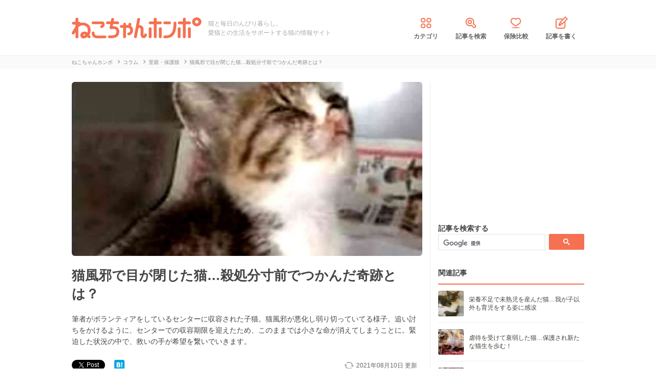

--- FILE ---
content_type: text/html; charset=UTF-8
request_url: https://nekochan.jp/column/article/19489
body_size: 16839
content:
<!doctype html>
<html><head prefix="og: http://ogp.me/ns# fb: http://ogp.me/ns/fb# article: http://ogp.me/ns/article#">
<meta charset="utf-8">

<!-- アイモバイルのオーバーレイ広告＆ディスプレイ広告＆オファーウォール -->
<script type="text/javascript">
  window.pbjsFlux = window.pbjsFlux || {};
  window.pbjsFlux.que = window.pbjsFlux.que || [];
</script>
<script async='async' src="https://flux-cdn.com/client/1000342/nekochan_01601.min.js"></script>

<script type="text/javascript">
  window.googletag = window.googletag || {};
  window.googletag.cmd = window.googletag.cmd || [];
</script>
<script async='async' src='https://securepubads.g.doubleclick.net/tag/js/gpt.js'></script>

<script type="text/javascript">
  window.fluxtag = {
    readyBids: {
      prebid: false,
      google: false
    },
    failSafeTimeout: 3e3,
    isFn: function isFn(object) {
      var _t = 'Function';
      var toString = Object.prototype.toString;
      return toString.call(object) === '[object ' + _t + ']';
    },
    launchAdServer: function () {
      if (!fluxtag.readyBids.prebid) {
        return;
      }
      fluxtag.requestAdServer();
    },
    requestAdServer: function () {
      if (!fluxtag.readyBids.google) {
        fluxtag.readyBids.google = true;
        googletag.cmd.push(function () {
          if (!!(pbjsFlux.setTargetingForGPTAsync) && fluxtag.isFn(pbjsFlux.setTargetingForGPTAsync)) {
            pbjsFlux.que.push(function () {
              pbjsFlux.setTargetingForGPTAsync();
            });
          }
          googletag.pubads().refresh(imobile_gam_slots);
        });
      }
    }
  };
</script>

<script type="text/javascript">
  setTimeout(function() {
    fluxtag.requestAdServer();
  }, fluxtag.failSafeTimeout);
</script>

<script type="text/javascript">
  var imobile_gam_slots = [];
  googletag.cmd.push(function () {
    var REFRESH_KEY = 'refresh';
    var REFRESH_VALUE = 'true';
    imobile_gam_slots.push(googletag.defineSlot('/9176203,21675598135/1884341', [[200, 200], [300, 280], [250, 250], 'fluid', [336, 280], [320, 180], [300, 250]], 'div-gpt-ad-1736155830573-0').addService(googletag.pubads()));
    imobile_gam_slots.push(googletag.defineSlot('/9176203,21675598135/1884342', ['fluid', [200, 200], [320, 180], [250, 250], [300, 250], [336, 280], [300, 280]], 'div-gpt-ad-1736155889885-0').addService(googletag.pubads()));
    imobile_gam_slots.push(googletag.defineSlot('/9176203,21675598135/1884343', [[250, 250], [336, 280], [320, 180], [200, 200], 'fluid', [300, 250], [300, 280]], 'div-gpt-ad-1736155949353-0').addService(googletag.pubads())); 
    imobile_gam_slots.push(googletag.defineSlot('/9176203,21675598135/1860436', [[320, 50], [320, 75], [320, 100], [320, 120], 'fluid', [320, 180]], 'div-gpt-ad-1717554377638-0').setTargeting(REFRESH_KEY, REFRESH_VALUE).setTargeting('test', 'event').addService(googletag.pubads()));
    // Number of seconds to wait after the slot becomes viewable.
    var SECONDS_TO_WAIT_AFTER_VIEWABILITY = 30;
    googletag.pubads().addEventListener('impressionViewable', function(event) {
      var slot = event.slot;
      if (slot.getTargeting(REFRESH_KEY).indexOf(REFRESH_VALUE) > -1) {
        window.imgoogletagrefresh = setTimeout(function() {
          googletag.pubads().refresh([slot]);
        }, SECONDS_TO_WAIT_AFTER_VIEWABILITY * 1000);
      }
    });

    googletag.pubads().enableSingleRequest();
    googletag.pubads().collapseEmptyDivs();
    googletag.pubads().disableInitialLoad();
    googletag.enableServices();

    if (!!(window.pbFlux) && !!(window.pbFlux.prebidBidder) && fluxtag.isFn(window.pbFlux.prebidBidder)) {
      pbjsFlux.que.push(function () {
        window.pbFlux.prebidBidder();
      });
    } else {
      fluxtag.readyBids.prebid = true;
      fluxtag.launchAdServer();
    }
  });
</script>
<meta http-equiv="X-UA-Compatible" content="IE=edge">
<title>猫風邪で目が閉じた猫…殺処分寸前でつかんだ奇跡とは？ | ねこちゃんホンポ</title>

<link rel="canonical" href="https://nekochan.jp/column/article/19489">


<meta name="description" content="筆者がボランティアをしているセンターに収容された子猫。猫風邪が悪化し弱り切っていてる様子。追い討ちをかけるように、センターでの収容期限を迎えたため、このままでは小さな命が消えてしまうことに。緊迫した状況の中で、救いの手が希望を繋いでいきます。">


<meta name="viewport" content="width=device-width, initial-scale=1">

<meta name="thumbnail" content="https://cdn.p-nest.co.jp/c/nekochan.jp/pro/resize/300x300/100/7/3beb5306130d1b8f4b396804fce91e4a.jpg">
	

<meta name="google-site-verification" content="-FbfqIw_Dcqe6812lr9rTbev2lT-1AgDlOek_Ga6Yjk">
<meta name="google-site-verification" content="6mUyVUzQn4AS9avxb00F6cRAlfmaUz02d0LpEkdUDZg">

<meta name="p:domain_verify" content="e7d95b659c7cbc380bd2ab5b62170ffe">
<meta property="fb:admins" content="100008615237695">
<meta property="og:site_name" content="ねこちゃんホンポ">
<meta property="og:title" content="猫風邪で目が閉じた猫…殺処分寸前でつかんだ奇跡とは？ | ねこちゃんホンポ">
<meta property="og:locale" content="ja_JP">
<meta property="og:type" content="article">
<meta property="og:description" content="筆者がボランティアをしているセンターに収容された子猫。猫風邪が悪化し弱り切っていてる様子。追い討ちをかけるように、センターでの収容期限を迎えたため、このままでは小さな命が消えてしまうことに。緊迫した状況の中で、救いの手が希望を繋いでいきます。">
<meta property="og:url" content="https://nekochan.jp/column/article/19489">
<meta name="twitter:site" content="@necochan_honpo">
<meta name="twitter:description" content="筆者がボランティアをしているセンターに収容された子猫。猫風邪が悪化し弱り切っていてる様子。追い討ちをかけるように、センターでの収容期限を迎えたため、このままでは小さな命が消えてしまうことに。緊迫した状況の中で、救いの手が希望を繋いでいきます。">
<meta name="twitter:creator" content="@necochan_honpo">
<meta name="twitter:card" content="summary_large_image">
<meta name="twitter:title" content="猫風邪で目が閉じた猫…殺処分寸前でつかんだ奇跡とは？ | ねこちゃんホンポ">
<meta property="og:image" content="https://cdn.p-nest.co.jp/c/nekochan.jp/pro/resize/1200x1200/100/7/3beb5306130d1b8f4b396804fce91e4a.jpg">
<meta name="twitter:image" content="https://cdn.p-nest.co.jp/c/nekochan.jp/pro/resize/1200x1200/100/7/3beb5306130d1b8f4b396804fce91e4a.jpg">
	
<meta name="robots" content="max-image-preview:large">

<style>img{max-width:100%;height:auto}</style>

<link rel="stylesheet" media="all" type="text/css" href="https://images.nekochan.jp/css/reset.css">
<link rel="stylesheet" media="all" type="text/css" href="https://images.nekochan.jp/css/style.css?1758256958">
<link rel="stylesheet" media="all" type="text/css" href="https://images.nekochan.jp/css/bs_forms.css?1766109494">
<link rel="stylesheet" media="all" type="text/css" href="https://images.nekochan.jp/css/articles_utility.css?1765853245">


<script src="https://ajax.googleapis.com/ajax/libs/jquery/1.11.2/jquery.min.js"></script>



<style type="text/css">
  .leave_recommend {
    position: fixed;
    inset: 0px;
    display: block;
    box-sizing: border-box;
    margin: auto;    
    background-color: #fff;
    overflow: hidden scroll;
    z-index: 2147483647;
  }
</style>

<link rel="alternate" type="application/atom+xml" title="Atom" href="/rss/atom.xml">

<!--icon-->
<link rel="shortcut icon" href="https://images.nekochan.jp/images/favi.ico" type="image/vnd.microsoft.icon">
<link rel="icon" href="https://images.nekochan.jp/images/favi.ico" type="image/vnd.microsoft.icon">
<link rel="apple-touch-icon" href="https://images.nekochan.jp/images/apple-touch-icon.png?20231013">
<link rel="apple-touch-icon" sizes="180x180" href="https://images.nekochan.jp/images/apple-touch-icon-180x180.png?20231013">


<script src="https://images.nekochan.jp/js/article.js?1755654548"></script>


<!-- Global site tag (gtag.js) - Google Analytics -->
<script async src="https://www.googletagmanager.com/gtag/js?id=G-DRBWQ969NG"></script>
<script>
  window.dataLayer = window.dataLayer || [];
  function gtag(){dataLayer.push(arguments);}
  gtag('js', new Date());
  //gtag('config', 'G-DRBWQ969NG');
  gtag('config', 'G-DRBWQ969NG', {
    'content_group': ''
  });
</script>


<!-- アイモバイル-オファーウォールパスバックインステ START -->
<script>
window.addEventListener('message', function(event) {
    if (!event.data) return;
    if (event.data.type !== 'adsbyimobile') return;
    if (!event.data.spotParam) return;
    var spotParam = event.data.spotParam;
    var adElement = document.createElement('div');
    adElement.id = spotParam.elementid;
    document.body.appendChild(adElement);
    (window.adsbyimobile = window.adsbyimobile || []).push(spotParam);
    var adScript = document.createElement('script');
    adScript.async = true;
    adScript.src = 'https://imp-adedge.i-mobile.co.jp/script/v1/spot.js';
    document.body.appendChild(adScript);
});
</script>
<!-- アイモバイル-オファーウォールパスバックインステ END -->
<!-- マイクロアド-リコメンド風（head用） START -->
<script async src="https://securepubads.g.doubleclick.net/tag/js/gpt.js" crossorigin="anonymous"></script>
<script>
  window.googletag = window.googletag || {cmd: []};
  googletag.cmd.push(function() {
    googletag.defineSlot('/23283275661,21675598135/nekochanhonpo_SP/C_115627_nekochanhonpo_SP_inline_GAM', [300, 250], 'div-gpt-ad-1766539715050-0').addService(googletag.pubads());
    googletag.pubads().enableSingleRequest();
    googletag.enableServices();
  });
</script>
<!-- マイクロアド-リコメンド風（head用） END -->
 
  
<!-- Geniee Wrapper Head Tag -->
<script>
  window.gnshbrequest = window.gnshbrequest || {cmd:[]};
  window.gnshbrequest.cmd.push(function(){
    window.gnshbrequest.forceInternalRequest();
  });
</script>

<script async src="https://cpt.geniee.jp/hb/v1/143133/360/wrapper.min.js"></script>

<!-- <script async src="https://imp-adedge.i-mobile.co.jp/smarttags/438/nekochan.jp/default.js"></script>
<script>
  window.smarttag = window.smarttag || {cmd: []};
</script> -->

<script src="https://crs.adapf.com/cirqua.js?id=Z2nzn15e" id="cirqua-jssdk"></script>


<script async='async' src='https://www.googletagservices.com/tag/js/gpt.js'></script>
<script>
var googletag = googletag || {};
googletag.cmd = googletag.cmd || [];
</script>

<script>
googletag.cmd.push(function() {
googletag.defineSlot('/34264398/adstir_560_78152_202660', [300, 250], 'div-gpt-ad-1559010693978-0').addService(googletag.pubads());
googletag.pubads().enableSingleRequest();
googletag.enableServices();
});
</script>
	
<script>
googletag.cmd.push(function() {
googletag.defineSlot('/34264398/adstir_560_78152_202661', [300, 250], 'div-gpt-ad-1559010719075-0').addService(googletag.pubads());
googletag.pubads().enableSingleRequest();
googletag.enableServices();
});
</script>

<script>
  window.gnsrcmd = window.gnsrcmd || {};
  gnsrcmd.cmd = gnsrcmd.cmd || [];
</script>
<script async src="//rj.gssprt.jp/rm/211/808/m211808.js"></script>

<!-- Geniee Wrapper Head Tag -->
<!-- ジーニーのインストリーム広告用 -->
<script>
  window.gnshbrequest = window.gnshbrequest || {cmd:[]};
  window.gnshbrequest.cmd.push(function(){
    window.gnshbrequest.forceInternalRequest();
  });
</script>
<script async src="https://securepubads.g.doubleclick.net/tag/js/gpt.js"></script>
<script async src="https://cpt.geniee.jp/hb/v1/143133/360/wrapper.min.js"></script>
<!-- /Geniee Wrapper Head Tag -->

 <script async src="https://fundingchoicesmessages.google.com/i/pub-8547575683716908?ers=1" nonce="hcbUSyYjq4dmDgMXsan9RQ"></script><script nonce="hcbUSyYjq4dmDgMXsan9RQ">(function() {function signalGooglefcPresent() {if (!window.frames['googlefcPresent']) {if (document.body) {const iframe = document.createElement('iframe'); iframe.style = 'width: 0; height: 0; border: none; z-index: -1000; left: -1000px; top: -1000px;'; iframe.style.display = 'none'; iframe.name = 'googlefcPresent'; document.body.appendChild(iframe);} else {setTimeout(signalGooglefcPresent, 0);}}}signalGooglefcPresent();})();</script>
</head>
	
<body class="">


<!-- GMOのブラウザバッグ（YDN版） -->
  <script async src="https://cdn.gmossp-sp.jp/js/async/g946967/gc.js"></script>
<div class="gmossp_core_g946967">
<script>
window.Gmossp=window.Gmossp||{};window.Gmossp.events=window.Gmossp.events||[];
window.Gmossp.events.push({
    sid: "g946967",
});
</script>
</div>
  <!-- /GMOのブラウザバッグ（YDN版） -->

<!-- アイモバイルのオーバーレイ広告 -->
<div id="im_panel" style='position:fixed;bottom:0;left:0;right:0;width:100%;background:rgba(0, 0, 0, 0);z-index:99998;text-align:center;transform:translate3d(0, 0, 0);'>
  <button type="button" id="im_panel_close" class="btn_parts_sp" onclick="document.getElementById('im_panel').style.display='none'"></button>
  <div id='div-gpt-ad-1717554377638-0' style='margin:auto;text-align:center;z-index:99999;'>
    <script>
      googletag.cmd.push(function() { googletag.display('div-gpt-ad-1717554377638-0'); });
    </script>
  </div>
</div>
<style>.btn_parts_sp{font-family:Arial;width:14px;height:14px;margin:0;padding:0;padding:0;position:absolute;top:-13px;left:5px;cursor:pointer;background:rgba(0,0,0,0);border:none}.btn_parts_sp::after,.btn_parts_sp::before{content:"";position:absolute;top:50%;left:50%;width:2px;height:14px;background:#000}.btn_parts_sp::before{transform:translate(-50%,-50%) rotate(45deg)}.btn_parts_sp::after{transform:translate(-50%,-50%) rotate(-45deg)}@media screen and (min-width:599px){#im_panel{display:none}}</style>

<!--facebook tag-->
<div id="fb-root"></div>
<script>
(function(d, s, id) {
  var js, fjs = d.getElementsByTagName(s)[0];
  if (d.getElementById(id)) return;
  js = d.createElement(s); js.id = id;
  js.async = true;
  js.src = "//connect.facebook.net/ja_JP/sdk.js#xfbml=1&version=v2.0";
  fjs.parentNode.insertBefore(js, fjs);
}(document, 'script', 'facebook-jssdk'));

</script>
<script>
  (function() {
    var cx = '000998346455513717258:bulxnkga2y0';
    var gcse = document.createElement('script');
    gcse.type = 'text/javascript';
    gcse.async = true;
    gcse.src = 'https://cse.google.com/cse.js?cx=' + cx;
    var s = document.getElementsByTagName('script')[0];
    s.parentNode.insertBefore(gcse, s);
  })();
</script>

<div id="container">

<header id="header">
<div class="wrap">
	
<div class="header_logo">	<a href="https://nekochan.jp/"><img src="https://images.nekochan.jp/images/common/header_logo.png" alt="愛猫との生活をサポートする猫の情報サイト　ねこちゃんホンポ" width="254" height="42"></a>
	</div>
<div class="header_dis">猫と毎日のんびり暮らし。<br>愛猫との生活をサポートする猫の情報サイト</div>

<nav class="header_nav">
<ul>
<li><a href="https://nekochan.jp/cat/category_list"><img src="https://images.nekochan.jp/images/common/nav_cate.png" alt="カテゴリ" width="30" height="30">カテゴリ</a></li>
<li><a href="https://nekochan.jp/cat/search_form"><img src="https://images.nekochan.jp/images/common/nav_search.png" alt="記事を検索" width="30" height="30">記事を検索</a></li>
<li><a href="https://pet-hoken-hikaku.jp/insurance/detail/cat/0" target="_blank"><img src="https://images.nekochan.jp/images/common/nav_hoken.png" alt="保険比較" width="30" height="30">保険比較</a></li>
<li><a href="https://pochiwriter.com/" target="_blank"><img src="https://images.nekochan.jp/images/common/nav_post.png" alt="記事を書く" width="30" height="30">記事を書く</a></li>
</ul>
</nav>
		
</div>
</header>


<div class="breadcrumb">
	<div class="wrap">
		<ul class="list" itemscope itemtype="http://schema.org/BreadcrumbList">
						<li itemprop="itemListElement" itemscope itemtype="http://schema.org/ListItem">
			<a href="https://nekochan.jp/" itemprop="item">
				<span itemprop="name">ねこちゃんホンポ</span>
			</a>
			<meta itemprop="position" content="1" />
		</li>
								<li itemprop="itemListElement" itemscope itemtype="http://schema.org/ListItem">
			<a href="https://nekochan.jp/cat/category/column" itemprop="item">
				<span itemprop="name">コラム</span>
			</a>
			<meta itemprop="position" content="2" />
		</li>
								<li itemprop="itemListElement" itemscope itemtype="http://schema.org/ListItem">
			<a href="https://nekochan.jp/cat/category/column/column-protection" itemprop="item">
				<span itemprop="name">里親・保護猫</span>
			</a>
			<meta itemprop="position" content="3" />
		</li>
								<li class="detail_title">
			<span>猫風邪で目が閉じた猫…殺処分寸前でつかんだ奇跡とは？</span>
		</li>
					</ul>
	</div>
</div>

<div id="content">
<div class="wrap">
	
<main id="main">

<!--記事詳細====================================-->
<article class="article clearfix" itemscope itemtype="http://schema.org/Article" itemref="author">
	
<div itemprop="publisher" itemscope itemtype="https://schema.org/Organization">
	<div itemprop="logo" itemscope itemtype="https://schema.org/ImageObject">
		<meta itemprop="url" content="https://nekochan.jp/images/common/header_logo.png">
		<meta itemprop="width" content="254">
		<meta itemprop="height" content="42">
	</div>
	<meta itemprop="name" content="ねこちゃんホンポ">
</div>

<!-- ヘッドライン -->
<header class="article_head">
			
	<div class="thumbnail_wrap">
				<div class="thumbnail">
			<figure itemprop="image" itemscope itemtype="https://schema.org/ImageObject">
				<img itemprop="contentUrl" src="https://cdn.p-nest.co.jp/c/nekochan.jp/pro/crop/1200x800/center/7/3beb5306130d1b8f4b396804fce91e4a.jpg" alt="猫風邪で目が閉じた猫…殺処分寸前でつかんだ奇跡とは？">
			</figure>
		</div>
			</div>
	
	<h1 class="article_title" itemprop="headline">
		猫風邪で目が閉じた猫…殺処分寸前でつかんだ奇跡とは？	</h1>
			
		<p class="description" itemprop="description">筆者がボランティアをしているセンターに収容された子猫。猫風邪が悪化し弱り切っていてる様子。追い討ちをかけるように、センターでの収容期限を迎えたため、このままでは小さな命が消えてしまうことに。緊迫した状況の中で、救いの手が希望を繋いでいきます。</p>
		
	<div class="article_date_block">
		<meta itemprop="datePublished" content="2021-08-06">
		<p class="article_date">
			<time itemprop="dateModified" datetime="2021-08-10">
				2021年08月10日			</time>
			<span> 更新</span>
		</p>
		<ul class="social_list">
<!--ツイッター-->
	<li class="twitter"><a href="https://twitter.com/share" class="twitter-share-button" data-url="https://nekochan.jp/column/article/19489" data-text="猫風邪で目が閉じた猫…殺処分寸前でつかんだ奇跡とは？｜ねこちゃんホンポ" data-hashtags="ねこちゃんホンポ">Tweet</a> <script>!function(d,s,id){var js,fjs=d.getElementsByTagName(s)[0],p=/^http:/.test(d.location)?'http':'https';if(!d.getElementById(id)){js=d.createElement(s);js.id=id;js.src=p+'://platform.twitter.com/widgets.js';fjs.parentNode.insertBefore(js,fjs);}}(document, 'script', 'twitter-wjs');</script></li>
<!--Facebook-->
	<li class="facebook"><div class="fb-like" data-href="https://nekochan.jp/column/article/19489" data-layout="button_count" data-action="like" data-show-faces="true" data-share="true"></div></li>
<!--はてブ-->
	<li class="hateb"><a href="http://b.hatena.ne.jp/entry/https://nekochan.jp/column/article/19489" class="hatena-bookmark-button" data-hatena-bookmark-title="Syncer" data-hatena-bookmark-layout="simple-balloon" data-hatena-bookmark-lang="ja" title="このエントリーをはてなブックマークに追加"><img src="https://b.st-hatena.com/images/entry-button/button-only@2x.png" alt="このエントリーをはてなブックマークに追加" width="20" height="20" style="border: none;" loading="lazy" /></a></li>	
</ul>
	</div>
	
	
	<!--header_ad-->
	<aside class="detail_header_ad">
		<div class="article_ad_left">
<!-- ここから記事Hの左に設置する広告コード -->

<div class="article_ad_center">
<div class="ad-height" style="min-height:258px;">
<script async src="//pagead2.googlesyndication.com/pagead/js/adsbygoogle.js"></script>
<!-- neco051_PC_記事ヘッダー -->
<ins class="adsbygoogle"
     style="display:inline-block;width:336px;height:280px"
     data-ad-client="ca-pub-1933819245264512"
     data-ad-slot="6733096843"></ins>
<script>
(adsbygoogle = window.adsbygoogle || []).push({});
</script>
</div>
</div>
<!-- ここまで記事Hの左 -->
</div>


<div class="article_ad_right">
<!-- ここから記事Hの右に設置する広告コード -->

<!-- ジーニー-インストリームタグ -->
<!-- Geniee Body Tag 1591992 -->
<div data-cptid="1591992" style="display: block;">
<script>
  window.gnshbrequest.cmd.push(function() {
    window.gnshbrequest.applyThirdPartyTag("1591992", "[data-cptid='1591992']");
  });
</script>
</div>
<!-- /Geniee Body Tag 1591992 -->

<!-- ここまで記事Hの右 -->
</div>	</aside>
</header>

<!-- writer -->
<div id="author" class="bottom_writer"  itemtype="http://schema.org/Person" itemscope itemprop="author">
	<p class="page_title">執筆ライター</p>
	<div class="article_writer" id="writer">
		<div class="writer_img">
			<a href="https://nekochan.jp/cat/user/92">
				<img src="https://cdn.p-nest.co.jp/c/nekochan.jp/pro/crop/120x120/center/1/bdf2a7236384fb5ef67a1d64d3201648.jpg" alt="さくらまい" width="120" height="120" itemprop="image" loading="lazy">
			</a>
		</div>
		<div class="writer_info">
			<ul class="names">
				<li class="name">
					<a href="https://nekochan.jp/cat/user/92">
						<span itemprop="name">さくらまい</span>
						<meta property="aja:author" content="さくらまい">
					</a>
				</li>
								<li class="memo" itemprop="description">米国で30年暮らした後、日本に戻ってきて動物愛護のための啓蒙ライターと犬猫救済ボランティア活動をしています。</li>
			</ul>
		</div>
		<span itemprop="homeLocation" itemscope itemtype="http://schema.org/Place"><meta itemprop="name" content="Japan"></span>
	</div>
</div>


<aside class="writer_boshu">
	<div class="title">【犬・猫のライター募集中！（経験不問）】</div>
	<p class="text">現在編集部ではSNSや動画サイトで「話題の犬・猫」を記事にできるライターを募集中！この機会に犬・猫ライターを目指してみませんか？</p>
	<a href="https://wanchan.jp/column/detail/40598">応募はこちらから</a>
</aside>	
<!--目次-->

	
<!-- 記事本文 -->
	<div class="article_body" itemprop="articleBody">
		<div class="toc-index" id="anchor1"></div>
<h2 class="mtitle">結膜炎の子猫</h2>

<div class="toc-index" id="anchor1_0"></div>
<h3 class="stitle">収容</h3>

<p>
私がボランティアをしているセンターに子猫が収容されました。その子猫は猫風邪からの結膜炎で目が開かない状態でした。
</p>

<div class="source"><img src="https://cdn.p-nest.co.jp/c/nekochan.jp/pro/resize/700x500/100/6/be69bdc686bb8a151b26a8d8cc0e91d8.jpg" width="640" height="500" alt="センター収容"><p>出典：<a href="https://www.instagram.com/p/CFhXCkvpluY/" target="_blank">https://www.instagram.com</a></p></div>





<div class="ad_kizi_in"><div class="article_ad_left">
<!-- ここから文中Aの左に設置する広告コード -->

<script async src="//pagead2.googlesyndication.com/pagead/js/adsbygoogle.js"></script>
<!-- neco022_PC_文中A02_レクタングル -->
<ins class="adsbygoogle"
     style="display:inline-block;width:336px;height:280px"
     data-ad-client="ca-pub-1933819245264512"
     data-ad-slot="3463182044"></ins>
<script>
(adsbygoogle = window.adsbygoogle || []).push({});
</script>

<!-- ここまで文中Aの左 -->
</div>


<div class="article_ad_right">
<!-- ここから文中Aの右に設置する広告コード -->

<script async src="//pagead2.googlesyndication.com/pagead/js/adsbygoogle.js"></script>
<!-- neco022_PC_文中A_レクタングル -->
<ins class="adsbygoogle"
     style="display:inline-block;width:336px;height:280px"
     data-ad-client="ca-pub-1933819245264512"
     data-ad-slot="5036589642"></ins>
<script>
(adsbygoogle = window.adsbygoogle || []).push({});
</script>

<!-- ここまで文中Aの右 -->
</div></div>





<div class="toc-index" id="anchor1_1"></div>
<h3 class="stitle">相談</h3>

<p>
子猫の告示期限が切れ、センターから相談されました。理由があって譲渡対象から外れた場合、殺処分になります。センターからボランティアに相談された場合は、引き出さないとその命には未来はありません。それで引き出して治療をすることにしました。
</p>

<div class="source"><img src="https://cdn.p-nest.co.jp/c/nekochan.jp/pro/resize/700x500/100/5/ecb52fbf8158e203f97e45ee09c3be63.jpg" width="700" height="447" alt="相談"><p>出典：<a href="https://www.facebook.com/photo?fbid=1727576684049770&set=pcb.1727576737383098" target="_blank">https://www.facebook.com</a></p></div>

<div class="toc-index" id="anchor1_2"></div>
<h3 class="stitle">治療</h3>

<p>
動物病院に何度か通い、猫風邪の治療を続けました。子猫は預かりさんのおうちで治療をしながら、里親が決まるまで過ごすことになりました。
</p>

<p>
預かりさんが『グミ』と名付けてくれました。生後2ヶ月前の女の子でした。
</p>

<div class="source"><img src="https://cdn.p-nest.co.jp/c/nekochan.jp/pro/resize/700x500/100/2/e63fa69c75002a161b69ec4126d9cf16.jpg" width="700" height="467" alt="グミ"><p>出典：<a href="https://www.facebook.com/diankshimonoseki/photos/pcb.2729908417289564/2729908253956247/" target="_blank">https://www.facebook.com</a></p></div>

<div class="toc-index" id="anchor1_3"></div>
<h3 class="stitle">里親探し</h3>

<p>
猫風邪が完治したのを確認して、里親探しを始めました。とっても目が大きい可愛い女の子でした。
</p>

<div class="source"><img src="https://cdn.p-nest.co.jp/c/nekochan.jp/pro/resize/700x500/100/2/1e7377f9a74706389ce90a294b5c4a66.jpg" width="700" height="467" alt="里親探し"><p>出典：<a href="https://www.facebook.com/photo?fbid=2837056593193974&set=pcb.2837056899860610" target="_blank">https://www.facebook.com</a></p></div>

<div class="toc-index" id="anchor1_4"></div>
<h3 class="stitle">里親希望</h3>

<p>
昨年9月にセンターに収容されて、10月にレスキューして、12月に里親希望者が現れました。こちらは山口県ですが、なんと里親希望者は島根県のご家族でした。
</p>

<p>
数時間かけてご家族で会いに来てくれました。とっても優しいご家族でグミを気に入っていただき、トライアルされることになりました。里親審査、飼育環境チェックなど事前に済ませてからのお見合いでした。
</p>

<div class="source"><img src="https://cdn.p-nest.co.jp/c/nekochan.jp/pro/resize/700x500/100/6/f4e71395a6d651226b5441bdeb735f8c.jpg" width="700" height="341" alt="お見合い"><p>出典：<a href="https://www.facebook.com/diankshimonoseki/photos/pcb.2802718013341937/2802717993341939/" target="_blank">https://www.facebook.com</a></p></div>

<div class="toc-index" id="anchor1_5"></div>
<h3 class="stitle">里親決定</h3>

<p>
その後、グミは里親決定となり、島根県で暮らすことになりました！
</p>

<blockquote class="instagram-media" data-instgrm-permalink="https://www.instagram.com/p/CJvdhpdJOTW/?utm_source=ig_embed&amp;utm_campaign=loading" data-instgrm-version="13" style=" background:#FFF; border:0; border-radius:3px; box-shadow:0 0 1px 0 rgba(0,0,0,0.5),0 1px 10px 0 rgba(0,0,0,0.15); margin: 1px; max-width:540px; min-width:326px; padding:0; width:99.375%; width:-webkit-calc(100% - 2px); width:calc(100% - 2px);"><div style="padding:16px;"> <a href="https://www.instagram.com/p/CJvdhpdJOTW/?utm_source=ig_embed&amp;utm_campaign=loading" style=" background:#FFFFFF; line-height:0; padding:0 0; text-align:center; text-decoration:none; width:100%;" target="_blank"> <div style=" display: flex; flex-direction: row; align-items: center;"> <div style="background-color: #F4F4F4; border-radius: 50%; flex-grow: 0; height: 40px; margin-right: 14px; width: 40px;"></div> <div style="display: flex; flex-direction: column; flex-grow: 1; justify-content: center;"> <div style=" background-color: #F4F4F4; border-radius: 4px; flex-grow: 0; height: 14px; margin-bottom: 6px; width: 100px;"></div> <div style=" background-color: #F4F4F4; border-radius: 4px; flex-grow: 0; height: 14px; width: 60px;"></div></div></div><div style="padding: 19% 0;"></div> <div style="display:block; height:50px; margin:0 auto 12px; width:50px;"><svg width="50px" height="50px" viewBox="0 0 60 60" version="1.1" xmlns="https://www.w3.org/2000/svg" xmlns:xlink="https://www.w3.org/1999/xlink"><g stroke="none" stroke-width="1" fill="none" fill-rule="evenodd"><g transform="translate(-511.000000, -20.000000)" fill="#000000"><g><path d="M556.869,30.41 C554.814,30.41 553.148,32.076 553.148,34.131 C553.148,36.186 554.814,37.852 556.869,37.852 C558.924,37.852 560.59,36.186 560.59,34.131 C560.59,32.076 558.924,30.41 556.869,30.41 M541,60.657 C535.114,60.657 530.342,55.887 530.342,50 C530.342,44.114 535.114,39.342 541,39.342 C546.887,39.342 551.658,44.114 551.658,50 C551.658,55.887 546.887,60.657 541,60.657 M541,33.886 C532.1,33.886 524.886,41.1 524.886,50 C524.886,58.899 532.1,66.113 541,66.113 C549.9,66.113 557.115,58.899 557.115,50 C557.115,41.1 549.9,33.886 541,33.886 M565.378,62.101 C565.244,65.022 564.756,66.606 564.346,67.663 C563.803,69.06 563.154,70.057 562.106,71.106 C561.058,72.155 560.06,72.803 558.662,73.347 C557.607,73.757 556.021,74.244 553.102,74.378 C549.944,74.521 548.997,74.552 541,74.552 C533.003,74.552 532.056,74.521 528.898,74.378 C525.979,74.244 524.393,73.757 523.338,73.347 C521.94,72.803 520.942,72.155 519.894,71.106 C518.846,70.057 518.197,69.06 517.654,67.663 C517.244,66.606 516.755,65.022 516.623,62.101 C516.479,58.943 516.448,57.996 516.448,50 C516.448,42.003 516.479,41.056 516.623,37.899 C516.755,34.978 517.244,33.391 517.654,32.338 C518.197,30.938 518.846,29.942 519.894,28.894 C520.942,27.846 521.94,27.196 523.338,26.654 C524.393,26.244 525.979,25.756 528.898,25.623 C532.057,25.479 533.004,25.448 541,25.448 C548.997,25.448 549.943,25.479 553.102,25.623 C556.021,25.756 557.607,26.244 558.662,26.654 C560.06,27.196 561.058,27.846 562.106,28.894 C563.154,29.942 563.803,30.938 564.346,32.338 C564.756,33.391 565.244,34.978 565.378,37.899 C565.522,41.056 565.552,42.003 565.552,50 C565.552,57.996 565.522,58.943 565.378,62.101 M570.82,37.631 C570.674,34.438 570.167,32.258 569.425,30.349 C568.659,28.377 567.633,26.702 565.965,25.035 C564.297,23.368 562.623,22.342 560.652,21.575 C558.743,20.834 556.562,20.326 553.369,20.18 C550.169,20.033 549.148,20 541,20 C532.853,20 531.831,20.033 528.631,20.18 C525.438,20.326 523.257,20.834 521.349,21.575 C519.376,22.342 517.703,23.368 516.035,25.035 C514.368,26.702 513.342,28.377 512.574,30.349 C511.834,32.258 511.326,34.438 511.181,37.631 C511.035,40.831 511,41.851 511,50 C511,58.147 511.035,59.17 511.181,62.369 C511.326,65.562 511.834,67.743 512.574,69.651 C513.342,71.625 514.368,73.296 516.035,74.965 C517.703,76.634 519.376,77.658 521.349,78.425 C523.257,79.167 525.438,79.673 528.631,79.82 C531.831,79.965 532.853,80.001 541,80.001 C549.148,80.001 550.169,79.965 553.369,79.82 C556.562,79.673 558.743,79.167 560.652,78.425 C562.623,77.658 564.297,76.634 565.965,74.965 C567.633,73.296 568.659,71.625 569.425,69.651 C570.167,67.743 570.674,65.562 570.82,62.369 C570.966,59.17 571,58.147 571,50 C571,41.851 570.966,40.831 570.82,37.631"></path></g></g></g></svg></div><div style="padding-top: 8px;"> <div style=" color:#3897f0; font-family:Arial,sans-serif; font-size:14px; font-style:normal; font-weight:550; line-height:18px;"> View this post on Instagram</div></div><div style="padding: 12.5% 0;"></div> <div style="display: flex; flex-direction: row; margin-bottom: 14px; align-items: center;"><div> <div style="background-color: #F4F4F4; border-radius: 50%; height: 12.5px; width: 12.5px; transform: translateX(0px) translateY(7px);"></div> <div style="background-color: #F4F4F4; height: 12.5px; transform: rotate(-45deg) translateX(3px) translateY(1px); width: 12.5px; flex-grow: 0; margin-right: 14px; margin-left: 2px;"></div> <div style="background-color: #F4F4F4; border-radius: 50%; height: 12.5px; width: 12.5px; transform: translateX(9px) translateY(-18px);"></div></div><div style="margin-left: 8px;"> <div style=" background-color: #F4F4F4; border-radius: 50%; flex-grow: 0; height: 20px; width: 20px;"></div> <div style=" width: 0; height: 0; border-top: 2px solid transparent; border-left: 6px solid #f4f4f4; border-bottom: 2px solid transparent; transform: translateX(16px) translateY(-4px) rotate(30deg)"></div></div><div style="margin-left: auto;"> <div style=" width: 0px; border-top: 8px solid #F4F4F4; border-right: 8px solid transparent; transform: translateY(16px);"></div> <div style=" background-color: #F4F4F4; flex-grow: 0; height: 12px; width: 16px; transform: translateY(-4px);"></div> <div style=" width: 0; height: 0; border-top: 8px solid #F4F4F4; border-left: 8px solid transparent; transform: translateY(-4px) translateX(8px);"></div></div></div> <div style="display: flex; flex-direction: column; flex-grow: 1; justify-content: center; margin-bottom: 24px;"> <div style=" background-color: #F4F4F4; border-radius: 4px; flex-grow: 0; height: 14px; margin-bottom: 6px; width: 224px;"></div> <div style=" background-color: #F4F4F4; border-radius: 4px; flex-grow: 0; height: 14px; width: 144px;"></div></div></a><p style=" color:#c9c8cd; font-family:Arial,sans-serif; font-size:14px; line-height:17px; margin-bottom:0; margin-top:8px; overflow:hidden; padding:8px 0 7px; text-align:center; text-overflow:ellipsis; white-space:nowrap;"><a href="https://www.instagram.com/p/CJvdhpdJOTW/?utm_source=ig_embed&amp;utm_campaign=loading" style=" color:#c9c8cd; font-family:Arial,sans-serif; font-size:14px; font-style:normal; font-weight:normal; line-height:17px; text-decoration:none;" target="_blank">A post shared by ディ･アンク (@diank2019)</a></p></div></blockquote> <script async src="//www.instagram.com/embed.js"></script>

<div class="toc-index" id="anchor1_6"></div>
<h3 class="stitle">最後に</h3>

<p>
誰かがセンターに連れて行った猫かぜ結膜炎の子猫は、そのまま野良猫として過ごしていたら多分、目が潰れていたことでしょう。あるいはもう生きていなかったかもしれません。
</p>

<p>
ボランティアがレスキューしていなければ、もしかしたら殺処分になっていたかもしれません。
</p>

<p>
二度も命が救われた子猫は、山口県から島根県へと移動し、家族の一員として現在幸せに暮らしています。この子はとても強運の持ち主だったと思います。
</p>

<p>
最後の写真は、グミがセンターに収容されていた時の自分の姿を見つめている光景です。
</p>

<div class="source"><img src="https://cdn.p-nest.co.jp/c/nekochan.jp/pro/resize/700x500/100/3/afeab1d6452e1d26720acc99b617e83b.jpg" width="500" height="500" alt="過去を見つめるグミ"><p>出典：<a href="https://www.facebook.com/diankshimonoseki/posts/2786780068269065" target="_blank">https://www.facebook.com</a></p></div>

<p>
※こちらの記事に使用している写真と動画は撮影者に許可を得て使用しています。
</p>

<p>
※こちらの記事は動画や画像の撮影・制作・配信をしている団体より許可を得て掲載しております。<br />
　掲載団体名：ディ・アンク
</p>		
						
		<h2 class="mtitle">ディ・アンク</h2>
<p>
▼▼　Facebookページはこちら　▼▼<br />
<a href="https://www.facebook.com/diankshimonoseki/" target="_blank" rel="nofollow noopener">https://www.facebook.com/diankshimonoseki/</a>
</p>
<p>
▼▼　里親募集中の情報はこちら　▼▼<br />
<a href="https://www.pet-home.jp/member/user564895/post/" target="_blank" rel="nofollow noopener">https://www.pet-home.jp/member/user564895/post/</a>
</p>
		
		<!--bottom_ad-->
		<aside>
			<ul class="detail_footer_ad">
				<li class="detail_footer_ad_2">
					<script async src="//pagead2.googlesyndication.com/pagead/js/adsbygoogle.js"></script>
<!-- neco032_PC_フッターB -->
<ins class="adsbygoogle"
     style="display:inline-block;width:336px;height:280px"
     data-ad-client="ca-pub-1933819245264512"
     data-ad-slot="6476943646"></ins>
<script>
(adsbygoogle = window.adsbygoogle || []).push({});
</script>				</li>
				<li class="detail_footer_ad_1">
					<script async src="//pagead2.googlesyndication.com/pagead/js/adsbygoogle.js"></script>
<!-- neco031_PC_フッターA -->
<ins class="adsbygoogle"
     style="display:inline-block;width:336px;height:280px"
     data-ad-client="ca-pub-1933819245264512"
     data-ad-slot="3523477248"></ins>
<script>
(adsbygoogle = window.adsbygoogle || []).push({});
</script>				</li>
			</ul>
		</aside>
	</div>



<div class="article_bottom_ad_sp">
	<p>スポンサーリンク</p>
	<script async src="//pagead2.googlesyndication.com/pagead/js/adsbygoogle.js"></script>
<!-- neco071_PC_コメント内 -->
<ins class="adsbygoogle"
     style="display:inline-block;width:336px;height:280px"
     data-ad-client="ca-pub-1933819245264512"
     data-ad-slot="6468243965"></ins>
<script>
(adsbygoogle = window.adsbygoogle || []).push({});
</script>
</div>
</article>

<aside>
<h2 class="page_title_reco">おすすめ記事</h2>

<!-- ここからアウトブレイン -->
<script type="text/javascript" async="async" src="//widgets.outbrain.com/outbrain.js"></script>
<div class="OUTBRAIN" data-src="DROP_PERMALINK_HERE" data-widget-id="AR_10"></div>

<!-- ここからTAXEL -->
<div style="min-height:416px;">
<div id="gmo_rw_9709" data-gmoad="rw"></div>
</div>
	
</aside>

<!-- コメントフォーム-->
<div class="comment_list_form" id="comment_list_form">
<aside>
		<form action="https://nekochan.jp/cat/comment_cf/19489" enctype="multipart/form-data" method="post" accept-charset="utf-8">
 <input type="hidden" name="csrf_token" value="7f2a6946f2e33f75ff78a8dd8017d3f8" />
	<div class="comment_list_form_wrap">
		<h2 class="comment_list_form_tile">
			飼い主の声を書き込んでください		</h2>
		<p class="com_obi_dis">
			あなたの体験談やハウツー・解決方法など、他の飼い主さんやその愛猫の為にもなる情報をみんなで書き込んで、猫と人の共同生活をより豊かにしていきましょう。		</p>
		<div class="comment_list_form_inner">
			<!-- エラーメッセージ-->
			
			<div class="name_other_wrap">
				<div class="name form-group">
					<input type="text" name="name" class="form-control" value="" placeholder="ニックネーム（未記入時は匿名）">
				</div>
				<div class="generation form-group">
					<select name="generation" class="form-control">
												<option value="0" selected>年齢を選択</option>
												<option value="10">10代</option>
												<option value="20">20代</option>
												<option value="30">30代</option>
												<option value="40">40代</option>
												<option value="50">50代以上</option>
											</select>
				</div>
				<div class="sex form-group">
					<div class="radio-grp">
												<input type="radio" value="woman" id="woman" name="sex" checked><label for="woman">女性</label>
												<input type="radio" value="man" id="man" name="sex"><label for="man">男性</label>
											</div>
				</div>
			<!-- / .name_other_wrap -->
			</div>

			<div class="body form-group">
				<textarea name="body" class="form-control" placeholder="入力してください(全角2,000文字まで)"></textarea>
			</div>
			<div class="photo form-group">
				<p>写真を付ける</p>
				<input type="file" name="userfile" class="form-control-file">
			</div>
		<!-- / .comment_list_form_inner -->
		</div>

		<div class="comment_list_form_btn">
			<input type="submit" name="act" value="投稿">
			<p>この記事への書き込みは編集部が確認・承認した後反映されます。</p>
		</div>
	<!-- / .comment_list_form_wrap -->
	</div>

	<dl class="attention">
		<dt>書き込みに関する注意点</dt>
		<dd>
			<p>この書き込み機能は「他の猫の飼い主さんの為にもなる情報や体験談等をみんなで共有し、猫と人の生活をより豊かにしていく」ために作られた機能です。従って、下記の内容にあたる悪質と捉えられる文章を投稿した際は、投稿の削除や該当する箇所の削除、又はブロック処理をさせていただきます。予めご了承の上、節度ある書き込みをお願い致します。</p>
			<ul>
				<li>・過度と捉えられる批判的な書き込み</li>
				<li>・誹謗中傷にあたる過度な書き込み</li>
				<li>・ライター個人を誹謗中傷するような書き込み</li>
				<li>・荒らし行為</li>
				<li>・宣伝行為</li>
				<li>・その他悪質と捉えられる全ての行為</li>
			</ul>
			<p>※android版アプリは画像の投稿に対応しておりません。</p>
		</dd>
	</dl>
	<script>
	$(function(){
		$(".attention").click(function(){
			$(".attention_dis").slideToggle();
		});
	});
	</script>
	</form></aside>
</div>
	
<!-- / コメントフォーム END -->


<aside>
	<div class="article_footer_sns">
		<ul class="social_list">
<!--ツイッター-->
	<li class="twitter"><a href="https://twitter.com/share" class="twitter-share-button" data-url="https://nekochan.jp/column/article/19489" data-text="猫風邪で目が閉じた猫…殺処分寸前でつかんだ奇跡とは？｜ねこちゃんホンポ" data-hashtags="ねこちゃんホンポ">Tweet</a> <script>!function(d,s,id){var js,fjs=d.getElementsByTagName(s)[0],p=/^http:/.test(d.location)?'http':'https';if(!d.getElementById(id)){js=d.createElement(s);js.id=id;js.src=p+'://platform.twitter.com/widgets.js';fjs.parentNode.insertBefore(js,fjs);}}(document, 'script', 'twitter-wjs');</script></li>
<!--Facebook-->
	<li class="facebook"><div class="fb-like" data-href="https://nekochan.jp/column/article/19489" data-layout="button_count" data-action="like" data-show-faces="true" data-share="true"></div></li>
<!--はてブ-->
	<li class="hateb"><a href="http://b.hatena.ne.jp/entry/https://nekochan.jp/column/article/19489" class="hatena-bookmark-button" data-hatena-bookmark-title="Syncer" data-hatena-bookmark-layout="simple-balloon" data-hatena-bookmark-lang="ja" title="このエントリーをはてなブックマークに追加"><img src="https://b.st-hatena.com/images/entry-button/button-only@2x.png" alt="このエントリーをはてなブックマークに追加" width="20" height="20" style="border: none;" loading="lazy" /></a></li>	
</ul>
	</div>
</aside>
	
</main>
<!---end main -->
<aside id="side">
	
<!--固定-->
<div id="side_fixed">

<aside class="side_ad">
	<script async src="//pagead2.googlesyndication.com/pagead/js/adsbygoogle.js"></script>
<!-- neco001_PC_右カラムE -->
<ins class="adsbygoogle"
     style="display:inline-block;width:300px;height:250px"
     data-ad-client="ca-pub-1933819245264512"
     data-ad-slot="8384910041"></ins>
<script>
(adsbygoogle = window.adsbygoogle || []).push({});
</script></aside>
						
<section class="side_search">
	<h2 class="page_title">記事を検索する</h2>
	<div class="gcse-searchbox-only"></div>
</section>

<!--サークルリスト-->
	
	
<!--関連記事-->
<section class="side_kanren">
	<h2 class="page_title">関連記事</h2>
	<ul class="lists">
			<li>
		<a href="https://nekochan.jp/cat/article/23592">
		<div class="img"><img src="https://cdn.p-nest.co.jp/c/nekochan.jp/pro/crop/50x50/center/8/e2e90d6d341776b633261ad789743c1f.jpg" alt="栄養不足で未熟児を産んだ猫…我が子以外も育児をする姿に感涙" width="50" height="50" loading="lazy"></div>
		<div class="detail"><p class="list_title">栄養不足で未熟児を産んだ猫…我が子以外も育児をする姿に感涙</p></div>
		</a>
		</li>
			<li>
		<a href="https://nekochan.jp/cat/article/21689">
		<div class="img"><img src="https://cdn.p-nest.co.jp/c/nekochan.jp/pro/crop/50x50/center/1/ed8a931402b1471238efa17f6b0893f4.jpg" alt="虐待を受けて衰弱した猫…保護され新たな猫生を歩む！" width="50" height="50" loading="lazy"></div>
		<div class="detail"><p class="list_title">虐待を受けて衰弱した猫…保護され新たな猫生を歩む！</p></div>
		</a>
		</li>
			<li>
		<a href="https://nekochan.jp/cat/article/18081">
		<div class="img"><img src="https://cdn.p-nest.co.jp/c/nekochan.jp/pro/crop/50x50/center/8/40adba8057b4fb2c528b326c30ccba4a.jpg" alt="2匹の猫が20匹以上に…失業した飼い主と猫の行く末は？No.5" width="50" height="50" loading="lazy"></div>
		<div class="detail"><p class="list_title">2匹の猫が20匹以上に…失業した飼い主と猫の行く末は？No.5</p></div>
		</a>
		</li>
			<li>
		<a href="https://nekochan.jp/cat/article/17308">
		<div class="img"><img src="https://cdn.p-nest.co.jp/c/nekochan.jp/pro/crop/50x50/center/9/034d727e149a230f626c4f618ed3f955.jpg" alt="3年で17匹に…退去命令が出た賃貸物件の猫を保護 Vol.2" width="50" height="50" loading="lazy"></div>
		<div class="detail"><p class="list_title">3年で17匹に…退去命令が出た賃貸物件の猫を保護 Vol.2</p></div>
		</a>
		</li>
			<li>
		<a href="https://nekochan.jp/cat/article/17266">
		<div class="img"><img src="https://cdn.p-nest.co.jp/c/nekochan.jp/pro/crop/50x50/center/2/a63813b94e1e06ab7896c1bfe7afff32.jpg" alt="こんがり焼けたパンに見える茶トラ猫！可愛い姿に猫好きさん悶絶♡" width="50" height="50" loading="lazy"></div>
		<div class="detail"><p class="list_title">こんがり焼けたパンに見える茶トラ猫！可愛い姿に猫好きさん悶絶♡</p></div>
		</a>
		</li>
			<li>
		<a href="https://nekochan.jp/cat/article/17071">
		<div class="img"><img src="https://cdn.p-nest.co.jp/c/nekochan.jp/pro/crop/50x50/center/7/e73c8cc88834c6d0fd674cb7471d7c30.jpg" alt="交通事故後に放置された子猫…手厚いケアで遊ぶまでに回復！" width="50" height="50" loading="lazy"></div>
		<div class="detail"><p class="list_title">交通事故後に放置された子猫…手厚いケアで遊ぶまでに回復！</p></div>
		</a>
		</li>
			<li>
		<a href="https://nekochan.jp/cat/article/10117">
		<div class="img"><img src="https://cdn.p-nest.co.jp/c/nekochan.jp/pro/crop/50x50/center/1/c6b8b04fca7a5973423a7191a915bace.jpg" alt="猫の譲渡会を行っている団体一覧！参加までの流れや費用まで" width="50" height="50" loading="lazy"></div>
		<div class="detail"><p class="list_title">猫の譲渡会を行っている団体一覧！参加までの流れや費用まで</p></div>
		</a>
		</li>
			<li>
		<a href="https://nekochan.jp/cat/article/9304">
		<div class="img"><img src="https://cdn.p-nest.co.jp/c/nekochan.jp/pro/crop/50x50/center/1/5eed0f17c048fa0126e3867998d25ad7.jpg" alt="三毛猫を里親でお迎えする方法や譲渡までの流れ、費用まで" width="50" height="50" loading="lazy"></div>
		<div class="detail"><p class="list_title">三毛猫を里親でお迎えする方法や譲渡までの流れ、費用まで</p></div>
		</a>
		</li>
			<li>
		<a href="https://nekochan.jp/cat/article/8350">
		<div class="img"><img src="https://cdn.p-nest.co.jp/c/nekochan.jp/pro/crop/50x50/center/7/6af38d7bf3f5db4851fcb8960b51229e.jpg" alt="アメリカンボブテイルを里親でお迎えする事はできる？費用や探し方" width="50" height="50" loading="lazy"></div>
		<div class="detail"><p class="list_title">アメリカンボブテイルを里親でお迎えする事はできる？費用や探し方</p></div>
		</a>
		</li>
			<li>
		<a href="https://nekochan.jp/cat/article/7388">
		<div class="img"><img src="https://cdn.p-nest.co.jp/c/nekochan.jp/pro/crop/50x50/center/2/45179a4a479389355fcf50d14655f609.jpg" alt="黒猫の里親になるには？探す方法や譲渡までの流れ" width="50" height="50" loading="lazy"></div>
		<div class="detail"><p class="list_title">黒猫の里親になるには？探す方法や譲渡までの流れ</p></div>
		</a>
		</li>
		</ul>
	<a class="link" href="https://nekochan.jp/cat/category/column/column-protection">もっと見る</a>
</section><!-- /side_kanren END -->
		
<nav class="side_cate">
	<h2 class="page_title">カテゴリ一覧</h2>
	<!--カテゴリ-->
	<div class="nav_cat">
		<ul>
					<li><a href="https://nekochan.jp/cat/category/breeding">猫の飼い方</a></li>
					<li><a href="https://nekochan.jp/cat/category/training">しつけ</a></li>
					<li><a href="https://nekochan.jp/cat/category/feeling">気持ち</a></li>
					<li><a href="https://nekochan.jp/cat/category/behavior">行動</a></li>
					<li><a href="https://nekochan.jp/cat/category/sick">病気</a></li>
					<li><a href="https://nekochan.jp/cat/category/healthcare">健康</a></li>
					<li><a href="https://nekochan.jp/cat/category/food">食べ物</a></li>
					<li><a href="https://nekochan.jp/cat/category/goods">猫用品</a></li>
					<li><a href="https://nekochan.jp/cat/category/catspecies">猫種</a></li>
					<li><a href="https://nekochan.jp/cat/category/cattype">猫種の情報</a></li>
					<li><a href="https://nekochan.jp/cat/category/knowledge">猫の豆知識</a></li>
					<li><a href="https://nekochan.jp/cat/category/outing">お出かけ</a></li>
					<li><a href="https://nekochan.jp/cat/category/meet-a-cat">猫に会う</a></li>
					<li><a href="https://nekochan.jp/cat/category/topics">話題</a></li>
					<li><a href="https://nekochan.jp/cat/category/column">コラム</a></li>
					<li><a href="https://nekochan.jp/cat/category/douga">動画</a></li>
					<li><a href="https://nekochan.jp/cat/category/manga">漫画</a></li>
				</ul>
	</div>
	<!--end 動画カテゴリ-->
</nav>


<section class="side_ranking">
	<h2 class="page_title">よく読まれている記事</h2>
	<ul>
			<li class="num1">
			<a href="https://nekochan.jp/cat/article/44728">
			<p class="rank">1</p>
			<p class="img">
								<img src="https://cdn.p-nest.co.jp/c/nekochan.jp/pro/crop/284x100/center/8/06ffc7a3542807dd48482cfd04b93826.jpg" alt="家族の帰宅を待つ『赤ちゃん猫』→ドアが開くと……とんでもなく尊い『お…" width="284" height="100" loading="lazy">
			</p>
			<div class="detail">
				<p class="rank_textcut">家族の帰宅を待つ『赤ちゃん猫』→ドアが開くと……とんでもなく尊い『お…</p>
				<p class="name">曽田恵音</p>
			</div>
			</a>
		</li>
			<li class="">
			<a href="https://nekochan.jp/cat/article/44448">
			<p class="rank">2</p>
			<p class="img">
								<img src="https://cdn.p-nest.co.jp/c/nekochan.jp/pro/crop/130x80/center/8/4dd46ced936f514481ed53e49bd4b124.jpg" alt="猫が『どうしても許せない』と感じる人間の習慣5つ　嫌がる理由や改善…" width="130" height="80" loading="lazy">
			</p>
			<div class="detail">
				<p class="rank_textcut">猫が『どうしても許せない』と感じる人間の習慣5つ　嫌がる理由や改善…</p>
				<p class="name">北村まほ</p>
			</div>
			</a>
		</li>
			<li class="">
			<a href="https://nekochan.jp/cat/article/44683">
			<p class="rank">3</p>
			<p class="img">
								<img src="https://cdn.p-nest.co.jp/c/nekochan.jp/pro/crop/130x80/center/4/71ab05447b9ba7cbadb03d9e6c9d61d2.jpg" alt="10年以上も外で過ごしていた『ボロボロの地域猫』→保護されると…当時…" width="130" height="80" loading="lazy">
			</p>
			<div class="detail">
				<p class="rank_textcut">10年以上も外で過ごしていた『ボロボロの地域猫』→保護されると…当時…</p>
				<p class="name">tonakai</p>
			</div>
			</a>
		</li>
			<li class="">
			<a href="https://nekochan.jp/cat/article/44676">
			<p class="rank">4</p>
			<p class="img">
								<img src="https://cdn.p-nest.co.jp/c/nekochan.jp/pro/crop/130x80/center/7/3485aeb2c26203ce4c9d8d408702322a.jpg" alt="お留守番をしていた『三毛猫』→飼い主さんが帰ってくると……「信じられ…" width="130" height="80" loading="lazy">
			</p>
			<div class="detail">
				<p class="rank_textcut">お留守番をしていた『三毛猫』→飼い主さんが帰ってくると……「信じられ…</p>
				<p class="name">蒔田あき</p>
			</div>
			</a>
		</li>
			<li class="">
			<a href="https://nekochan.jp/cat/article/44654">
			<p class="rank">5</p>
			<p class="img">
								<img src="https://cdn.p-nest.co.jp/c/nekochan.jp/pro/crop/130x80/center/6/03607a08fe312a4dcf96b0598abcfc87.jpg" alt="掃除用具入れの中で鳴いていた『小さな子猫』と出会った結果…『心温ま…" width="130" height="80" loading="lazy">
			</p>
			<div class="detail">
				<p class="rank_textcut">掃除用具入れの中で鳴いていた『小さな子猫』と出会った結果…『心温ま…</p>
				<p class="name">tonakai</p>
			</div>
			</a>
		</li>
		</ul>
 <!-- / .side_ranking -->
</section>
		
<aside class="side_ad">
	<a href="http://pochiwriter.com/?ipn=necochan" target="_blank"><img src="https://cdn.p-nest.co.jp/c/nekochan.jp/pro/resize/320x320/100/2/fb0993a96de3f0ef3872d6025ef6e21b.jpg" alt="ポチライター" width="320" height="267" style="width: 100%;"></a></aside>
		
</div><!-- /side_fixed END -->
	
	<div id="gmo_rw_14199" data-gmoad="rw"></div>
<script type="text/javascript" src="//cdn.taxel.jp/350/rw.js" async="" charset="UTF-8"></script>	
</aside><!-- /side END -->
</div><!---end wrap -->
</div><!---end content -->


<footer class="footer">
	
	<div id="pagetop"><p><img src="https://images.nekochan.jp/images/common/top_page_sp.png" alt="先頭へ" width="66" height="78" loading="lazy"></p>先頭へ</div>

	<div class="footer_container">
		<div class="footer_nav">
			<dl class="service">
				<dt>サービス一覧</dt>
				<dd>
					<ul class="list">
						<li><a href="https://nekochan.jp/photo">今日のねこちゃん</a></li>
						<li><a href="https://pet-hoken-hikaku.jp/">ペット保険</a></li>
						<li><a href="https://nekochan.jp/nyanlink">にゃんリンク</a></li>
					</ul>
				</dd>
			</dl>
			<dl class="about">
				<dt>ねこちゃんホンポについて</dt>
				<dd>
				<ul class="list">
					<li><a href="https://nekochan.jp/top/feature">ねこちゃんホンポとは</a></li>
					<li><a href="https://nekochan.jp/top/editpolicy">編集ポリシー</a></li>
					<li><a href="https://nekochan.jp/cat/category_list">カテゴリ一覧</a></li>
					<li><a href="https://nekochan.jp/cat/search_form">記事を検索</a></li>
					<li><a href="https://nekochan.jp/cat/specialist">専門家一覧</a></li>
					<li><a href="https://pochiwriter.com/" target="_blank" rel="nofollow">ライター募集</a></li>
				</ul>
				<ul class="list">
					<li><a href="https://nekochan.jp/top/rule">利用規約</a></li>
					<li><a href="https://nekochan.jp/top/privacy">プライバシーポリシー</a></li>
					<li><a href="https://nekochan.jp/top/company">運営会社</a></li>
					<li><script type="text/javascript">
	//<![CDATA[
	var l=new Array();
	l[0] = '>';
	l[1] = 'a';
	l[2] = '/';
	l[3] = '<';
	l[4] = '|12379';
	l[5] = '|12431';
	l[6] = '|21512';
	l[7] = '|12356';
	l[8] = '|21839';
	l[9] = '|12362';
	l[10] = '>';
	l[11] = '"';
	l[12] = '|112';
	l[13] = '|106';
	l[14] = '|46';
	l[15] = '|110';
	l[16] = '|97';
	l[17] = '|104';
	l[18] = '|99';
	l[19] = '|111';
	l[20] = '|107';
	l[21] = '|101';
	l[22] = '|110';
	l[23] = '|64';
	l[24] = '|111';
	l[25] = '|102';
	l[26] = '|110';
	l[27] = '|105';
	l[28] = ':';
	l[29] = 'o';
	l[30] = 't';
	l[31] = 'l';
	l[32] = 'i';
	l[33] = 'a';
	l[34] = 'm';
	l[35] = '"';
	l[36] = '=';
	l[37] = 'f';
	l[38] = 'e';
	l[39] = 'r';
	l[40] = 'h';
	l[41] = ' ';
	l[42] = 'a';
	l[43] = '<';

	for (var i = l.length-1; i >= 0; i=i-1) {
		if (l[i].substring(0, 1) === '|') document.write("&#"+unescape(l[i].substring(1))+";");
		else document.write(unescape(l[i]));
	}
	//]]>
</script></li>
				</ul>
				</dd>
			</dl>
		</div>

		<div class="logo">
			<a href="https://nekochan.jp/"><img src="https://images.nekochan.jp/images/common/footer_logo_sp.png" alt="ねこちゃんホンポ" width="440" height="68" loading="lazy"></a>
			
						<p class="note">猫のために、猫の気持ちを知り、猫と共に暮らす。ねこちゃんホンポは、あなたと愛猫の共同生活に色付けをする猫専門の情報サイトです。</p>
						<ul class="footer_nsn_link">
				<!--ツイッター-->
				<li class="twitter">
					<a href="https://twitter.com/necochan_honpo" target="_blank"><img src="https://images.nekochan.jp/images/common/article_twitter_sp.png" alt="Twitterページ" width="50" height="50" loading="lazy"></a>
				</li>
				<!--Facebook-->
				<li class="facebook">
					<a href="https://www.facebook.com/necochan.honpo/" target="_blank"><img src="https://images.nekochan.jp/images/common/article_facebook_sp.png" alt="Facebookページ" width="50" height="50" loading="lazy"></a>
				</li>
			</ul>
		</div>
	</div>

	<div class="copyright">
		<div class="wrap"><small>Copyright © P-NEST JAPAN INC.</small></div>
	</div>
</footer>

</div>
<!--end container -->


<script type="text/javascript" src="https://images.nekochan.jp/js/jquery.cookie.min.js"></script>
<script type="text/javascript" src="https://images.nekochan.jp/js/basic.js"></script>

<!--マーベリック-->
<script src="https://crs.adapf.com/cirqua.js?id=Z2nzn15e" id="cirqua-jssdk"></script>


<!--マイクロアドDMP -->
<script type="text/javascript" src="//d-cache.microad.jp/js/td_nh_access.js"></script>
<script type="text/javascript">
  microadTd.NH.start({})
</script>



<script src="https://cdn.webpush.jp/js/pushone.js" charset="utf-8" data-bptoken="f47ae6a320b25f29d57561b2debba7912402590fd6e44f56d8d1901694a7652f"></script>

</body>
</html>




--- FILE ---
content_type: text/html; charset=utf-8
request_url: https://www.google.com/recaptcha/api2/aframe
body_size: 114
content:
<!DOCTYPE HTML><html><head><meta http-equiv="content-type" content="text/html; charset=UTF-8"></head><body><script nonce="ZY3cCthPLZiDefGX42Zuog">/** Anti-fraud and anti-abuse applications only. See google.com/recaptcha */ try{var clients={'sodar':'https://pagead2.googlesyndication.com/pagead/sodar?'};window.addEventListener("message",function(a){try{if(a.source===window.parent){var b=JSON.parse(a.data);var c=clients[b['id']];if(c){var d=document.createElement('img');d.src=c+b['params']+'&rc='+(localStorage.getItem("rc::a")?sessionStorage.getItem("rc::b"):"");window.document.body.appendChild(d);sessionStorage.setItem("rc::e",parseInt(sessionStorage.getItem("rc::e")||0)+1);localStorage.setItem("rc::h",'1769001195560');}}}catch(b){}});window.parent.postMessage("_grecaptcha_ready", "*");}catch(b){}</script></body></html>

--- FILE ---
content_type: application/javascript; charset=utf-8
request_url: https://fundingchoicesmessages.google.com/f/AGSKWxWhEl6aOi6XV8Gr8JwG64iKcySxOqlAECXA0_jmqmmCyyPg4l9ITQ5OeVF5MbmQ3LnG_er53-yzlOw7UJ3F48A3gpSctcbVGOaqWzbG9K6KXl7ER0k5TO66QhNLFUNrICkzBvQAZxz4la3CC6bnI5sGeesPdRqHGF3GS_XpLuB7hIOkMFBb8Wq0tf_t/_/neoads./mpumessage./120-600-_adright2./ad_ga_callback.
body_size: -1289
content:
window['3c6faa14-0ba0-4b40-9053-be9fb4b1054a'] = true;

--- FILE ---
content_type: application/javascript
request_url: https://rj.gssprt.jp/rm/211/808/m211808.js
body_size: 724
content:
!function(){"use strict";var n={GENIEE_RECOMMEND_LIBRARY_URL:"https://js.gsspcln.jp/j/gnsrcmd.1732153682.min.js",WIDGETS_INFO:function(){try{return JSON.parse('[{"v2":{"widgetId":234,"pcCategoryLargeSelector1":"#main > article > div.head > header > div.article_title_wrap > h1","spCategoryLargeSelector1":"#main > article > div.head > header > div.article_title_wrap > h1","pcQueryDealType":1,"spQueryDealType":1,"isUsePcImageLazyLoad":false,"isUseSpImageLazyLoad":false,"isUsePcWidgetLazyLoad":false,"isUseSpWidgetLazyLoad":false,"pcWidgetLazyLoadThreshold":0,"spWidgetLazyLoadThreshold":0,"isUsePcBrowserback":false,"isDisplayPcBrowserbackClosebutton":true,"isControlPcBrowserbackFrequency":false,"pcBrowserbackCountFrequency":1,"pcBrowserbackMinuteFrequency":60,"pcBrowserbackDisplayProbability":100,"isUseSpBrowserback":false,"isDisplaySpBrowserbackClosebutton":true,"isControlSpBrowserbackFrequency":false,"spBrowserbackCountFrequency":1,"spBrowserbackMinuteFrequency":60,"spBrowserbackDisplayProbability":100,"isUseHeaderBidding":false,"headTags":[]}}]')}catch(n){return[]}}(),MEDIA_ID:"211808"};window.gnsrcmd=window.gnsrcmd||{cmd:[]};var r=n.MEDIA_ID;window.gnsrcmd.cmd.push((function(){var c=window.gnsrcmd,t=[];for(var e in n.WIDGETS_INFO){var d=n.WIDGETS_INFO[e];d.v2&&t.push(d.v2)}0!==t.length&&(c.defineWidgets(null,t),c.request(r).catch((function(){})),c.crawlAndSendAccessLog(r,t))}));var c;c=window.gnsrcmd.cmd,"[object Array]"===Object.prototype.toString.call(c)&&function(n,r){var c=document.createElement("script");c.async=!0,c.src=n,c.onload=function(){r&&r(null)},c.onerror=function(){r&&r(new Error("Loading script failed"))},document.head.appendChild(c)}(n.GENIEE_RECOMMEND_LIBRARY_URL,(function(){window.gnsrcmd.executeRegisteredCommands()}))}();


--- FILE ---
content_type: text/plain; charset=utf-8
request_url: https://ra.gssprt.jp/seat/v2
body_size: 160
content:
eyJhbGciOiJIUzI1NiIsInR5cCI6IkpXVCJ9.[base64].pDRwfLfUU7yV_QnoOA6UmpYdQx2nerJllHvbFr4qOL0